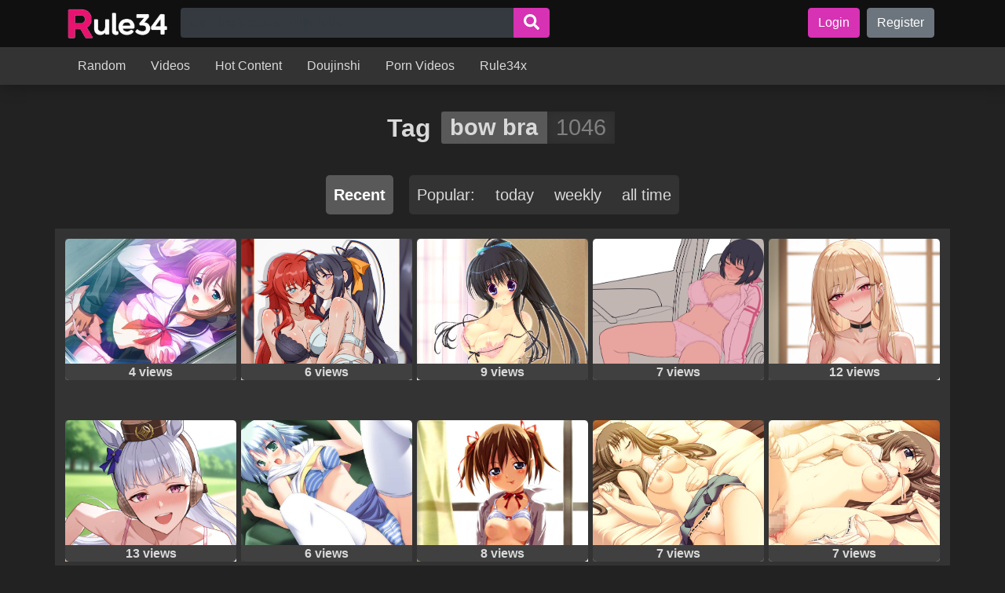

--- FILE ---
content_type: text/html; charset=UTF-8
request_url: https://hentaiporns.net/r/tag/bow-bra/page/3/
body_size: 11658
content:
<!DOCTYPE html>
<html lang="en-US" prefix="og: https://ogp.me/ns#">
<head>
<meta charset="UTF-8">
<meta name="viewport" content="width=device-width, initial-scale=1">
<title>Bow Bra Porn - Page 3 Of 53 - Rule 34</title><link rel="preload" as="image" href="https://hentaiporns.net/r/wp-content/uploads/2025/08/cropped-logo1.png" imagesrcset="https://hentaiporns.net/r/wp-content/uploads/2025/08/cropped-logo1.png 774w, https://hentaiporns.net/r/wp-content/uploads/2025/08/cropped-logo1-300x93.png 300w, https://hentaiporns.net/r/wp-content/uploads/2025/08/cropped-logo1-768x237.png 768w"imagesizes="(max-width: 774px) 100vw, 774px" />
<meta name="description" content="Rule34 bow bra Daily updated content. Discover thousands of new images, GIFs, and videos from the latest franchises. The best Rule 34 on the web."/>
<meta name="robots" content="follow, index, max-snippet:-1, max-video-preview:-1, max-image-preview:large"/>
<link rel="canonical" href="https://hentaiporns.net/r/tag/bow-bra/page/3/"/>
<link rel="prev" href="https://hentaiporns.net/r/tag/bow-bra/page/2/"/>
<link rel="next" href="https://hentaiporns.net/r/tag/bow-bra/page/4/"/>
<meta property="og:locale" content="en_US"/>
<meta property="og:type" content="article"/>
<meta property="og:title" content="Bow Bra Porn - Page 3 Of 53 - Rule 34"/>
<meta property="og:description" content="Rule34 bow bra Daily updated content. Discover thousands of new images, GIFs, and videos from the latest franchises. The best Rule 34 on the web."/>
<meta property="og:url" content="https://hentaiporns.net/r/tag/bow-bra/page/3/"/>
<meta property="og:site_name" content="Rule34 XXX"/>
<meta name="twitter:card" content="summary_large_image"/>
<meta name="twitter:title" content="Bow Bra Porn - Page 3 Of 53 - Rule 34"/>
<meta name="twitter:description" content="Rule34 bow bra Daily updated content. Discover thousands of new images, GIFs, and videos from the latest franchises. The best Rule 34 on the web."/>
<meta name="twitter:label1" content="Posts"/>
<meta name="twitter:data1" content="1046"/>
<script type="application/ld+json" class="rank-math-schema">{"@context":"https://schema.org","@graph":[{"@type":"Person","@id":"https://hentaiporns.net/r/#person","name":"rule34 porn comics","image":{"@type":"ImageObject","@id":"https://hentaiporns.net/r/#logo","url":"https://hentaiporns.net/r/wp-content/uploads/2025/08/cropped-logo1-150x150.png","contentUrl":"https://hentaiporns.net/r/wp-content/uploads/2025/08/cropped-logo1-150x150.png","caption":"Rule34 XXX","inLanguage":"en-US"}},{"@type":"WebSite","@id":"https://hentaiporns.net/r/#website","url":"https://hentaiporns.net/r","name":"Rule34 XXX","publisher":{"@id":"https://hentaiporns.net/r/#person"},"inLanguage":"en-US"},{"@type":"BreadcrumbList","@id":"https://hentaiporns.net/r/tag/bow-bra/page/3/#breadcrumb","itemListElement":[{"@type":"ListItem","position":"1","item":{"@id":"https://hentaiporns.net/r/","name":"Home"}},{"@type":"ListItem","position":"2","item":{"@id":"https://hentaiporns.net/r/tag/bow-bra/","name":"bow bra"}}]},{"@type":"CollectionPage","@id":"https://hentaiporns.net/r/tag/bow-bra/page/3/#webpage","url":"https://hentaiporns.net/r/tag/bow-bra/page/3/","name":"Bow Bra Porn - Page 3 Of 53 - Rule 34","isPartOf":{"@id":"https://hentaiporns.net/r/#website"},"inLanguage":"en-US","breadcrumb":{"@id":"https://hentaiporns.net/r/tag/bow-bra/page/3/#breadcrumb"}}]}</script>
<style id='wp-img-auto-sizes-contain-inline-css' type='text/css'>img:is([sizes=auto i],[sizes^="auto," i]){contain-intrinsic-size:3000px 1500px}</style>
<style id='classic-theme-styles-inline-css' type='text/css'>.wp-block-button__link{color:#fff;background-color:#32373c;border-radius:9999px;box-shadow:none;text-decoration:none;padding:calc(.667em + 2px) calc(1.333em + 2px);font-size:1.125em}.wp-block-file__button{background:#32373c;color:#fff;text-decoration:none}</style>
<link rel="stylesheet" href="https://hentaiporns.net/r/wp-content/cache/speedycache/hentaiporns.net/assets/a53021c42a2c4382-a53021c42a2c4382-combined.css" />
<script type="speedycache/javascript" data-src="https://www.googletagmanager.com/gtag/js?id=G-JZ9E33RTXM"></script>
<script id="google_gtagjs-js-after" type="speedycache/javascript">window.dataLayer=window.dataLayer||[];function gtag(){dataLayer.push(arguments);}
gtag("set","linker",{"domains":["hentaiporns.net"]});
gtag("js", new Date());
gtag("set", "developer_id.dZTNiMT", true);
gtag("config", "G-JZ9E33RTXM");
window._googlesitekit=window._googlesitekit||{}; window._googlesitekit.throttledEvents=[]; window._googlesitekit.gtagEvent=(name, data)=> { var key=JSON.stringify({ name, data }); if(!! window._googlesitekit.throttledEvents[ key ]){ return; } window._googlesitekit.throttledEvents[ key ]=true; setTimeout(()=> { delete window._googlesitekit.throttledEvents[ key ]; }, 5); gtag("event", name, { ...data, event_source: "site-kit" }); };
//# sourceURL=google_gtagjs-js-after</script>
<link rel="https://api.w.org/" href="https://hentaiporns.net/r/wp-json/"/><link rel="alternate" title="JSON" type="application/json" href="https://hentaiporns.net/r/wp-json/wp/v2/tags/6647"/><meta name="generator" content="Site Kit by Google 1.168.0"/><link rel="shortcut icon" href="https://hentaiporns.net/r/wp-content/uploads/2023/09/favicon-32x32-1.png"/>
<meta name="google-site-verification" content="Vtm5TSF7eBF3A2JjLEN6_XACbyfA_Hk0G3nsPF8AA1g">    <script type="c37a9c88622f2c3dcbae2d18-text/javascript"></script>
<script data-cfasync="false">
(function(){var q=window,h="c6948a822df6bb79c73fa84be10ef351",v=[["siteId",295*412+955*861-280-214241],["minBid",0],["popundersPerIP","0"],["delayBetween",5],["default",false],["defaultPerDay",0],["topmostLayer","auto"]],m=["d3d3LmludGVsbGlnZW5jZWFkeC5jb20vdC9tY0h0L3Fib290c3RyYXAtbWF0ZXJpYWwtZGF0ZXRpbWVwaWNrZXIubWluLmpz","ZDJrbHg4N2Jnem5nY2UuY2xvdWRmcm9udC5uZXQvZm5pZ2h0bHkubWluLmpz","d3d3Lm1teWhzcW5yc2lhZy5jb20vUWFxL3ByeC9lYm9vdHN0cmFwLW1hdGVyaWFsLWRhdGV0aW1lcGlja2VyLm1pbi5qcw==","d3d3Lm1pdXlxYWVnYXhrbnUuY29tL3puaWdodGx5Lm1pbi5qcw=="],g=-1,f,b,a=function(){clearTimeout(b);g++;if(m[g]&&!(1793639703000<(new Date).getTime()&&1<g)){f=q.document.createElement("script");f.type="text/javascript";f.async=!0;var s=q.document.getElementsByTagName("script")[0];f.src="https://"+atob(m[g]);f.crossOrigin="anonymous";f.onerror=a;f.onload=function(){clearTimeout(b);q[h.slice(0,16)+h.slice(0,16)]||a()};b=setTimeout(a,5E3);s.parentNode.insertBefore(f,s)}};if(!q[h]){try{Object.freeze(q[h]=v)}catch(e){}a()}})();
</script>
<style id='global-styles-inline-css' type='text/css'>:root{--wp--preset--aspect-ratio--square:1;--wp--preset--aspect-ratio--4-3:4/3;--wp--preset--aspect-ratio--3-4:3/4;--wp--preset--aspect-ratio--3-2:3/2;--wp--preset--aspect-ratio--2-3:2/3;--wp--preset--aspect-ratio--16-9:16/9;--wp--preset--aspect-ratio--9-16:9/16;--wp--preset--color--black:#000000;--wp--preset--color--cyan-bluish-gray:#abb8c3;--wp--preset--color--white:#ffffff;--wp--preset--color--pale-pink:#f78da7;--wp--preset--color--vivid-red:#cf2e2e;--wp--preset--color--luminous-vivid-orange:#ff6900;--wp--preset--color--luminous-vivid-amber:#fcb900;--wp--preset--color--light-green-cyan:#7bdcb5;--wp--preset--color--vivid-green-cyan:#00d084;--wp--preset--color--pale-cyan-blue:#8ed1fc;--wp--preset--color--vivid-cyan-blue:#0693e3;--wp--preset--color--vivid-purple:#9b51e0;--wp--preset--gradient--vivid-cyan-blue-to-vivid-purple:linear-gradient(135deg,rgb(6,147,227) 0%,rgb(155,81,224) 100%);--wp--preset--gradient--light-green-cyan-to-vivid-green-cyan:linear-gradient(135deg,rgb(122,220,180) 0%,rgb(0,208,130) 100%);--wp--preset--gradient--luminous-vivid-amber-to-luminous-vivid-orange:linear-gradient(135deg,rgb(252,185,0) 0%,rgb(255,105,0) 100%);--wp--preset--gradient--luminous-vivid-orange-to-vivid-red:linear-gradient(135deg,rgb(255,105,0) 0%,rgb(207,46,46) 100%);--wp--preset--gradient--very-light-gray-to-cyan-bluish-gray:linear-gradient(135deg,rgb(238,238,238) 0%,rgb(169,184,195) 100%);--wp--preset--gradient--cool-to-warm-spectrum:linear-gradient(135deg,rgb(74,234,220) 0%,rgb(151,120,209) 20%,rgb(207,42,186) 40%,rgb(238,44,130) 60%,rgb(251,105,98) 80%,rgb(254,248,76) 100%);--wp--preset--gradient--blush-light-purple:linear-gradient(135deg,rgb(255,206,236) 0%,rgb(152,150,240) 100%);--wp--preset--gradient--blush-bordeaux:linear-gradient(135deg,rgb(254,205,165) 0%,rgb(254,45,45) 50%,rgb(107,0,62) 100%);--wp--preset--gradient--luminous-dusk:linear-gradient(135deg,rgb(255,203,112) 0%,rgb(199,81,192) 50%,rgb(65,88,208) 100%);--wp--preset--gradient--pale-ocean:linear-gradient(135deg,rgb(255,245,203) 0%,rgb(182,227,212) 50%,rgb(51,167,181) 100%);--wp--preset--gradient--electric-grass:linear-gradient(135deg,rgb(202,248,128) 0%,rgb(113,206,126) 100%);--wp--preset--gradient--midnight:linear-gradient(135deg,rgb(2,3,129) 0%,rgb(40,116,252) 100%);--wp--preset--font-size--small:13px;--wp--preset--font-size--medium:20px;--wp--preset--font-size--large:36px;--wp--preset--font-size--x-large:42px;--wp--preset--spacing--20:0.44rem;--wp--preset--spacing--30:0.67rem;--wp--preset--spacing--40:1rem;--wp--preset--spacing--50:1.5rem;--wp--preset--spacing--60:2.25rem;--wp--preset--spacing--70:3.38rem;--wp--preset--spacing--80:5.06rem;--wp--preset--shadow--natural:6px 6px 9px rgba(0, 0, 0, 0.2);--wp--preset--shadow--deep:12px 12px 50px rgba(0, 0, 0, 0.4);--wp--preset--shadow--sharp:6px 6px 0px rgba(0, 0, 0, 0.2);--wp--preset--shadow--outlined:6px 6px 0px -3px rgb(255, 255, 255), 6px 6px rgb(0, 0, 0);--wp--preset--shadow--crisp:6px 6px 0px rgb(0, 0, 0);}:where(.is-layout-flex){gap:0.5em;}:where(.is-layout-grid){gap:0.5em;}body .is-layout-flex{display:flex;}.is-layout-flex{flex-wrap:wrap;align-items:center;}.is-layout-flex > :is(*, div){margin:0;}body .is-layout-grid{display:grid;}.is-layout-grid > :is(*, div){margin:0;}:where(.wp-block-columns.is-layout-flex){gap:2em;}:where(.wp-block-columns.is-layout-grid){gap:2em;}:where(.wp-block-post-template.is-layout-flex){gap:1.25em;}:where(.wp-block-post-template.is-layout-grid){gap:1.25em;}.has-black-color{color:var(--wp--preset--color--black) !important;}.has-cyan-bluish-gray-color{color:var(--wp--preset--color--cyan-bluish-gray) !important;}.has-white-color{color:var(--wp--preset--color--white) !important;}.has-pale-pink-color{color:var(--wp--preset--color--pale-pink) !important;}.has-vivid-red-color{color:var(--wp--preset--color--vivid-red) !important;}.has-luminous-vivid-orange-color{color:var(--wp--preset--color--luminous-vivid-orange) !important;}.has-luminous-vivid-amber-color{color:var(--wp--preset--color--luminous-vivid-amber) !important;}.has-light-green-cyan-color{color:var(--wp--preset--color--light-green-cyan) !important;}.has-vivid-green-cyan-color{color:var(--wp--preset--color--vivid-green-cyan) !important;}.has-pale-cyan-blue-color{color:var(--wp--preset--color--pale-cyan-blue) !important;}.has-vivid-cyan-blue-color{color:var(--wp--preset--color--vivid-cyan-blue) !important;}.has-vivid-purple-color{color:var(--wp--preset--color--vivid-purple) !important;}.has-black-background-color{background-color:var(--wp--preset--color--black) !important;}.has-cyan-bluish-gray-background-color{background-color:var(--wp--preset--color--cyan-bluish-gray) !important;}.has-white-background-color{background-color:var(--wp--preset--color--white) !important;}.has-pale-pink-background-color{background-color:var(--wp--preset--color--pale-pink) !important;}.has-vivid-red-background-color{background-color:var(--wp--preset--color--vivid-red) !important;}.has-luminous-vivid-orange-background-color{background-color:var(--wp--preset--color--luminous-vivid-orange) !important;}.has-luminous-vivid-amber-background-color{background-color:var(--wp--preset--color--luminous-vivid-amber) !important;}.has-light-green-cyan-background-color{background-color:var(--wp--preset--color--light-green-cyan) !important;}.has-vivid-green-cyan-background-color{background-color:var(--wp--preset--color--vivid-green-cyan) !important;}.has-pale-cyan-blue-background-color{background-color:var(--wp--preset--color--pale-cyan-blue) !important;}.has-vivid-cyan-blue-background-color{background-color:var(--wp--preset--color--vivid-cyan-blue) !important;}.has-vivid-purple-background-color{background-color:var(--wp--preset--color--vivid-purple) !important;}.has-black-border-color{border-color:var(--wp--preset--color--black) !important;}.has-cyan-bluish-gray-border-color{border-color:var(--wp--preset--color--cyan-bluish-gray) !important;}.has-white-border-color{border-color:var(--wp--preset--color--white) !important;}.has-pale-pink-border-color{border-color:var(--wp--preset--color--pale-pink) !important;}.has-vivid-red-border-color{border-color:var(--wp--preset--color--vivid-red) !important;}.has-luminous-vivid-orange-border-color{border-color:var(--wp--preset--color--luminous-vivid-orange) !important;}.has-luminous-vivid-amber-border-color{border-color:var(--wp--preset--color--luminous-vivid-amber) !important;}.has-light-green-cyan-border-color{border-color:var(--wp--preset--color--light-green-cyan) !important;}.has-vivid-green-cyan-border-color{border-color:var(--wp--preset--color--vivid-green-cyan) !important;}.has-pale-cyan-blue-border-color{border-color:var(--wp--preset--color--pale-cyan-blue) !important;}.has-vivid-cyan-blue-border-color{border-color:var(--wp--preset--color--vivid-cyan-blue) !important;}.has-vivid-purple-border-color{border-color:var(--wp--preset--color--vivid-purple) !important;}.has-vivid-cyan-blue-to-vivid-purple-gradient-background{background:var(--wp--preset--gradient--vivid-cyan-blue-to-vivid-purple) !important;}.has-light-green-cyan-to-vivid-green-cyan-gradient-background{background:var(--wp--preset--gradient--light-green-cyan-to-vivid-green-cyan) !important;}.has-luminous-vivid-amber-to-luminous-vivid-orange-gradient-background{background:var(--wp--preset--gradient--luminous-vivid-amber-to-luminous-vivid-orange) !important;}.has-luminous-vivid-orange-to-vivid-red-gradient-background{background:var(--wp--preset--gradient--luminous-vivid-orange-to-vivid-red) !important;}.has-very-light-gray-to-cyan-bluish-gray-gradient-background{background:var(--wp--preset--gradient--very-light-gray-to-cyan-bluish-gray) !important;}.has-cool-to-warm-spectrum-gradient-background{background:var(--wp--preset--gradient--cool-to-warm-spectrum) !important;}.has-blush-light-purple-gradient-background{background:var(--wp--preset--gradient--blush-light-purple) !important;}.has-blush-bordeaux-gradient-background{background:var(--wp--preset--gradient--blush-bordeaux) !important;}.has-luminous-dusk-gradient-background{background:var(--wp--preset--gradient--luminous-dusk) !important;}.has-pale-ocean-gradient-background{background:var(--wp--preset--gradient--pale-ocean) !important;}.has-electric-grass-gradient-background{background:var(--wp--preset--gradient--electric-grass) !important;}.has-midnight-gradient-background{background:var(--wp--preset--gradient--midnight) !important;}.has-small-font-size{font-size:var(--wp--preset--font-size--small) !important;}.has-medium-font-size{font-size:var(--wp--preset--font-size--medium) !important;}.has-large-font-size{font-size:var(--wp--preset--font-size--large) !important;}.has-x-large-font-size{font-size:var(--wp--preset--font-size--x-large) !important;}</style>
<style>body{text-rendering: optimizeSpeed;}</style>
<script data-speedycache-render="false" type="c37a9c88622f2c3dcbae2d18-text/javascript">var speedycachell={s:[],osl:0,scroll:false,i:function(){speedycachell.ss();window.addEventListener('load',function(){let observer=new MutationObserver((mutations)=>{speedycachell.osl=speedycachell.s.length;speedycachell.ss();if(speedycachell.s.length > speedycachell.osl){speedycachell.ls(false);}});observer.observe(document.getElementsByTagName('html')[0],{childList:true,attributes:true,subtree:true,attributeFilter:["src"],attributeOldValue:false,characterDataOldValue:false});speedycachell.ls(true);});let js_events=['scroll','resize','click'];js_events.forEach((event)=>{window.addEventListener(event,function(){speedycachell.scroll=true;speedycachell.ls(false);});});},c:function(e,pageload){var w=document.documentElement.clientHeight || body.clientHeight;var n=0;if(pageload){n=0;}else{n=(w > 800) ? 800:200;n=speedycachell.scroll ? 800:n;}var er=e.getBoundingClientRect();var t=0;var p=e.parentNode ? e.parentNode:false;if(typeof p.getBoundingClientRect=='undefined'){var pr=false;}else{var pr=p.getBoundingClientRect();}if(er.x==0 && er.y==0){for(var i=0;i < 10;i++){if(p){if(pr.x==0 && pr.y==0){if(p.parentNode){p=p.parentNode;}if(typeof p.getBoundingClientRect=='undefined'){pr=false;}else{pr=p.getBoundingClientRect();}}else{t=pr.top;break;}}};}else{t=er.top;}if(w - t+n > 0){return true;}return false;},r:function(e,pageload){var s=this;var oc,ot;try{oc=e.getAttribute('data-speedycache-original-src');ot=e.getAttribute('data-speedycache-original-srcset');originalsizes=e.getAttribute('data-speedycache-original-sizes');if(s.c(e,pageload)){if(oc || ot){if(e.tagName=='DIV' || e.tagName=='A' || e.tagName=='SPAN'){e.style.backgroundImage='url('+oc+')';e.removeAttribute('data-speedycache-original-src');e.removeAttribute('data-speedycache-original-srcset');e.removeAttribute('onload');}else{if(oc){e.setAttribute('src',oc);}if(ot){e.setAttribute('srcset',ot);}if(originalsizes){e.setAttribute('sizes',originalsizes);}if(e.getAttribute('alt') && e.getAttribute('alt')=='blank'){e.removeAttribute('alt');}e.removeAttribute('data-speedycache-original-src');e.removeAttribute('data-speedycache-original-srcset');e.removeAttribute('data-speedycache-original-sizes');e.removeAttribute('onload');if(e.tagName=='IFRAME'){var y="https://www.youtube.com/embed/";if(navigator.userAgent.match(/\sEdge?\/\d/i)){e.setAttribute('src',e.getAttribute('src').replace(/.+\/main\/youtube\.html\#/,y));}e.onload=function(){if(typeof window.jQuery !='undefined'){if(jQuery.fn.fitVids){jQuery(e).parent().fitVids({customSelector:'iframe[src]'});}}var s=e.getAttribute('src').match(/main\/youtube\.html\#(.+)/);if(s){try{var i=e.contentDocument || e.contentWindow;if(i.location.href=='about:blank'){e.setAttribute('src',y+s[1]);}}catch(err){e.setAttribute('src',y+s[1]);}}}}}}else{if(e.tagName=='NOSCRIPT'){if(e.getAttribute('data-type')=='speedycache'){e.removeAttribute('data-type');e.insertAdjacentHTML('afterend',e.innerHTML);}}}}}catch(error){console.log(error);console.log('==>',e);}},ss:function(){var i=[].slice.call(document.getElementsByTagName('img'));var f=[].slice.call(document.getElementsByTagName('iframe'));var d=[].slice.call(document.getElementsByTagName('div'));var a=[].slice.call(document.getElementsByTagName('a'));var s=[].slice.call(document.getElementsByTagName('span'));var n=[].slice.call(document.getElementsByTagName('noscript'));this.s=i.concat(f).concat(d).concat(a).concat(s).concat(n);},ls:function(pageload){var s=this;[].forEach.call(s.s,function(e,index){s.r(e,pageload);});}};document.addEventListener('DOMContentLoaded',function(){speedycachell.i();});</script>
</head>
<header class="page-header">
<div class="top-menu">
<div class="container-lg d-flex">
<a href="https://hentaiporns.net/r/" class="custom-logo-link" rel="home"><img fetchpriority="high" loading="eager" decoding="async"  width="774" height="239" src="https://hentaiporns.net/r/wp-content/uploads/2025/08/cropped-logo1.png" class="custom-logo" alt="rule 34"   srcset="https://hentaiporns.net/r/wp-content/uploads/2025/08/cropped-logo1.png 774w, https://hentaiporns.net/r/wp-content/uploads/2025/08/cropped-logo1-300x93.png 300w, https://hentaiporns.net/r/wp-content/uploads/2025/08/cropped-logo1-768x237.png 768w" sizes="(max-width: 774px) 100vw, 774px"/></a>
<form role="search" method="get" class="search-form" action="https://hentaiporns.net/r/">
<div class="input-group">
<input required type="search" name="s" class="form-control input-search" 
placeholder="e.g. &quot;big breasts, milfs, lolis...&quot;" 
value="" autocomplete="off">
<div class="input-group-append"> <button type="submit" class="btn btn-primary btn-with-svg"> <svg aria-hidden="true" focusable="false" data-prefix="fas" data-icon="search" role="img" xmlns="http://www.w3.org/2000/svg" viewbox="0 0 512 512"> <path fill="#FFFFFF" d="M505 442.7L405.3 343c-4.5-4.5-10.6-7-17-7H372c27.6-35.3 44-79.7 44-128C416 93.1 322.9 0 208 0S0 93.1 0 208s93.1 208 208 208c48.3 0 92.7-16.4 128-44v16.3c0 6.4 2.5 12.5 7 17l99.7 99.7c9.4 9.4 24.6 9.4 33.9 0l28.3-28.3c9.4-9.4 9.4-24.6.1-34zM208 336c-70.7 0-128-57.2-128-128 0-70.7 57.2-128 128-128 70.7 0 128 57.2 128 128 0 70.7-57.2 128-128 128z"></path></svg></button></div></div></form>            
<div class="top-menu-right"> <a class="btn btn-login btn-primary" href="https://hentaiporns.net/r/login"> Login</a> <a class="btn btn-register btn-secondary" href="https://hentaiporns.net/r/register"> Register</a></div><button class="navbar-toggler" type="button" data-toggle="collapse" data-target="#bottom-menu-responsive">
<svg height="26px" viewBox="0 -53 384 384" width="26px" xmlns="http://www.w3.org/2000/svg">
<path fill="white" d="m368 154.667969h-352c-8.832031 0-16-7.167969-16-16s7.167969-16 16-16h352c8.832031 0 16 7.167969 16 16s-7.167969 16-16 16zm0 0" />
<path fill="white" d="m368 32h-352c-8.832031 0-16-7.167969-16-16s7.167969-16 16-16h352c8.832031 0 16 7.167969 16 16s-7.167969 16-16 16zm0 0" />
<path fill="white" d="m368 277.332031h-352c-8.832031 0-16-7.167969-16-16s7.167969-16 16-16h352c8.832031 0 16 7.167969 16 16s-7.167969 16-16 16zm0 0" />
</svg>
</button></div></div><div class="bottom-menu collapse" id="bottom-menu-responsive">
<div class="container-lg"> <a href="https://hentaiporns.net/r/random/" class="menu-item menu-item-type-post_type menu-item-object-page">Random</a></li> <a href="https://hentaiporns.net/r/category/videos/" class="menu-item menu-item-type-taxonomy menu-item-object-category">Videos</a></li> <a href="https://hentaiporns.net/r/hot-content/" class="menu-item menu-item-type-post_type menu-item-object-page">Hot Content</a></li> <a href="https://hentaiporns.net/" class="menu-item menu-item-type-custom menu-item-object-custom">Doujinshi</a></li> <a href="https://hentaiporns.net/v/" class="menu-item menu-item-type-custom menu-item-object-custom">Porn Videos</a></li> <a href="https://rule34x.net/tag/loli" class="menu-item menu-item-type-custom menu-item-object-custom">Rule34x</a></li></div></div></header>
<div class="affil-in-content"></div><main id="main-content" class="main-content">
<div class="text-center container-xl">
<script type="c37a9c88622f2c3dcbae2d18-text/javascript" async src="https://poweredby.jads.co/js/jads.js"></script>
<ins id="418604" data-width="300" data-height="100"></ins>
<script async type="c37a9c88622f2c3dcbae2d18-text/javascript">(adsbyjuicy=window.adsbyjuicy||[]).push({'adzone':418604});</script></div><h1 class="text-center font-weight-bold title-wtih-tag">
Tag 
<span class="filter-elem">
<a class="name" href="https://hentaiporns.net/r/tag/bow-bra/" data-qty="1046">
bow bra</a>
</span>
</h1>
<div class="sorts">
<div class="sort-by"> <a href="https://hentaiporns.net/r/tag/bow-bra/" class="current"> Recent</a></div><div class="sort-by"> <span>Popular:</span> <a href="https://hentaiporns.net/r/tag/bow-bra/?sort=popular-24h"> today</a> <a href="https://hentaiporns.net/r/tag/bow-bra/?sort=popular-7d"> weekly</a> <a href="https://hentaiporns.net/r/tag/bow-bra/?sort=popular"> all time</a></div></div><div class="listing-container bg-container container-xl">
<div class="doujin-col">
<div class="doujin">
<a href="https://hentaiporns.net/r/3728511/" class="cover" style="padding:0 0 141.8% 0">
<script src="/cdn-cgi/scripts/7d0fa10a/cloudflare-static/rocket-loader.min.js" data-cf-settings="c37a9c88622f2c3dcbae2d18-|49"></script><img onload="speedycachell.r(this,true);" src="https://hentaiporns.net/r/wp-content/plugins/speedycache-pro/assets/images/image-palceholder.png" data-speedycache-original-src="https://hentaiporns.net/r/entradas/2025/09/1759134681_efc66d402ddcf796f2a5d6ffa387d279c441cf0e.jpeg" alt="Rule 34 &#8211; against glass aqua eyes blush bow bow bra bra breast grab breasts brown hair censored character request chikan chikan senyou sharyou female frill game cg hand in panties koizumi amane lingerie nipples open mouth panties panty pull pink bra pink panties pussy school uniform shirt lift side-tie panties skirt train underwear | 83609" class="img-fluid">
</a>
<div class="title"> 4 views</div></div></div><div class="doujin-col">
<div class="doujin">
<a href="https://hentaiporns.net/r/3714637/" class="cover" style="padding:0 0 141.8% 0">
<script src="/cdn-cgi/scripts/7d0fa10a/cloudflare-static/rocket-loader.min.js" data-cf-settings="c37a9c88622f2c3dcbae2d18-|49"></script><img onload="speedycachell.r(this,true);" src="https://hentaiporns.net/r/wp-content/plugins/speedycache-pro/assets/images/image-palceholder.png" data-speedycache-original-src="https://hentaiporns.net/r/entradas/2025/09/1758638161_354fd84a0c00290eefc11351362184b1.jpeg" alt="Rule 34 &#8211; 2girls ahoge artist name ass black bra black garter belt black hair black panties black vs white blue eyes blush bow bow bra bra breasts cleavage closed mouth collarbone commentary crossed bangs english commentary female focus forehead-to-forehead frilled bra frills garter belt hair between eyes hair ribbon hand on another&#8217;s thigh hashtag-only commentary heads together high school dxd highres himejima akeno kneeling large breasts leg between thighs lingerie long hair looking at another looking at viewer looking back multiple girls one eye closed panties parted lips ponytail purple eyes red hair rias gremory ribbon signature sitting smile teeth thighs underwear underwear only very long hair vizaz white bra white garter belt white panties yellow ribbon yuri | 14905346" class="img-fluid">
</a>
<div class="title"> 6 views</div></div></div><div class="doujin-col">
<div class="doujin">
<a href="https://hentaiporns.net/r/3707142/" class="cover" style="padding:0 0 141.8% 0">
<script src="/cdn-cgi/scripts/7d0fa10a/cloudflare-static/rocket-loader.min.js" data-cf-settings="c37a9c88622f2c3dcbae2d18-|49"></script><img onload="speedycachell.r(this,true);" src="https://hentaiporns.net/r/wp-content/plugins/speedycache-pro/assets/images/image-palceholder.png" data-speedycache-original-src="https://hentaiporns.net/r/entradas/2025/09/1758176661_73832e0f04722b3c0629f9fda7fc8d68f15de33a.jpg" alt="Rule 34 &#8211; black hair blue eyes blush bow bra bra breast hold breasts cameltoe chair cleavage crossed arms curtains female hime x hime huge eyes lingerie long hair nipples panties pink bra pink panties ponytail pussy ribbon school uniform source request tied hair underwear very long hair | 64716" class="img-fluid">
</a>
<div class="title"> 9 views</div></div></div><div class="doujin-col">
<div class="doujin">
<a href="https://hentaiporns.net/r/3701559/" class="cover" style="padding:0 0 141.8% 0">
<script src="/cdn-cgi/scripts/7d0fa10a/cloudflare-static/rocket-loader.min.js" data-cf-settings="c37a9c88622f2c3dcbae2d18-|49"></script><img onload="speedycachell.r(this,true);" src="https://hentaiporns.net/r/wp-content/plugins/speedycache-pro/assets/images/image-palceholder.png" data-speedycache-original-src="https://hentaiporns.net/r/entradas/2025/09/1758009116_4a2f7a53285a6690cc5262f2dfb7b4ea.png" alt="Rule 34 &#8211; 1girls big breasts blush bow bra bra breasts brown hair car closed eyes dress female female only highres inside car jacket jm (pixiv 16769443) oc open jacket original character panties pink bra pink jacket pink panties sleeping thighs | 14824124" class="img-fluid">
</a>
<div class="title"> 7 views</div></div></div><div class="doujin-col">
<div class="doujin">
<a href="https://hentaiporns.net/r/3699086/" class="cover" style="padding:0 0 141.8% 0">
<script src="/cdn-cgi/scripts/7d0fa10a/cloudflare-static/rocket-loader.min.js" data-cf-settings="c37a9c88622f2c3dcbae2d18-|49"></script><img onload="speedycachell.r(this,true);" src="https://hentaiporns.net/r/wp-content/plugins/speedycache-pro/assets/images/image-palceholder.png" data-speedycache-original-src="https://hentaiporns.net/r/entradas/2025/09/1757945798_b4d3839836815740616a1744859be705.jpeg" alt="Rule 34 &#8211; ai generated bare shoulders black choker blonde hair blush bow bra bow panties bra breasts choker cleavage closed mouth collarbone ear piercing earrings female floral print gradient hair indoors jewelry kitagawa marin large breasts long hair looking at viewer multicolored hair navel panties piercing pink hair red eyes shadowrealmarts sitting smile solo sono bisque doll wa koi wo suru stomach uncensored underwear underwear only wariza yellow bra yellow panties | 14815088" class="img-fluid">
</a>
<div class="title"> 12 views</div></div></div><div class="doujin-col">
<div class="doujin">
<a href="https://hentaiporns.net/r/3699084/" class="cover" style="padding:0 0 141.8% 0">
<script src="/cdn-cgi/scripts/7d0fa10a/cloudflare-static/rocket-loader.min.js" data-cf-settings="c37a9c88622f2c3dcbae2d18-|49"></script><img onload="speedycachell.r(this,true);" src="https://hentaiporns.net/r/wp-content/plugins/speedycache-pro/assets/images/image-palceholder.png" data-speedycache-original-src="https://hentaiporns.net/r/entradas/2025/09/1757945746_743b81f62921ae63bafb53b0093aeac8.jpeg" alt="Rule 34 &#8211; :d ai generated animal ears bare shoulders blunt bangs blurry blurry background blush bow bow bra bow panties bra breasts brown headwear cleavage collarbone cowboy shot female gold ship (umamusume) grey hair hat horse ears horse girl horse tail large breasts long hair looking at viewer navel open mouth outdoors panties pillbox hat pink bra pink panties purple eyes shadowrealmarts smile solo stomach teeth umamusume uncensored underwear underwear only | 14815089" class="img-fluid">
</a>
<div class="title"> 13 views</div></div></div><div class="doujin-col">
<div class="doujin">
<a href="https://hentaiporns.net/r/3695340/" class="cover" style="padding:0 0 141.8% 0">
<script src="/cdn-cgi/scripts/7d0fa10a/cloudflare-static/rocket-loader.min.js" data-cf-settings="c37a9c88622f2c3dcbae2d18-|49"></script><img onload="speedycachell.r(this,true);" src="https://hentaiporns.net/r/wp-content/plugins/speedycache-pro/assets/images/image-palceholder.png" data-speedycache-original-src="https://hentaiporns.net/r/entradas/2025/09/1757848972_9965c18f7a4917f0a572b3ac5bc4f270cf6cd162.jpg" alt="Rule 34 &#8211; bed blue bra blue hair blue panties blush bow bra cute fang female game cg green eyes hoshifuru kohan no natsuyasumi kuzunoha kyouji (sunny side street) labia lace-trimmed bra legs up lingerie lying murohoshi akane natsuiro navel on back panties pussy shirt lift short hair solo striped striped panties thighhighs underwear white legwear white thighhighs | 56224" class="img-fluid">
</a>
<div class="title"> 6 views</div></div></div><div class="doujin-col">
<div class="doujin">
<a href="https://hentaiporns.net/r/3695055/" class="cover" style="padding:0 0 141.8% 0">
<script src="/cdn-cgi/scripts/7d0fa10a/cloudflare-static/rocket-loader.min.js" data-cf-settings="c37a9c88622f2c3dcbae2d18-|49"></script><img onload="speedycachell.r(this,true);" src="https://hentaiporns.net/r/wp-content/plugins/speedycache-pro/assets/images/image-palceholder.png" data-speedycache-original-src="https://hentaiporns.net/r/entradas/2025/09/1757841931_45e8399d866a093e5128c0d3a776cc80cb027dd2.jpg" alt="Rule 34 &#8211; :p blue eyes blush bow bow bra bow panties bra bra lift breasts brown hair choker cum dress shirt female hair ribbon highres kuuchuu yousai lingerie miniskirt navel open clothes open shirt panties panty pull pleated skirt pussy pussy juice pussy juice trail ribbon school uniform seifuku serafuku shirt short hair short twintails side-tie panties skirt standing tied hair tongue twintails underwear undressing white bra white panties | 56058" class="img-fluid">
</a>
<div class="title"> 8 views</div></div></div><div class="doujin-col">
<div class="doujin">
<a href="https://hentaiporns.net/r/3694598/" class="cover" style="padding:0 0 141.8% 0">
<script src="/cdn-cgi/scripts/7d0fa10a/cloudflare-static/rocket-loader.min.js" data-cf-settings="c37a9c88622f2c3dcbae2d18-|49"></script><img onload="speedycachell.r(this,true);" src="https://hentaiporns.net/r/wp-content/plugins/speedycache-pro/assets/images/image-palceholder.png" data-speedycache-original-src="https://hentaiporns.net/r/entradas/2025/09/1757829812_e18685e5d92deea5c97cdd7a7009cc8574e4f69c.jpg" alt="Rule 34 &#8211; 1girls bed blush bow bow bra bow panties bra bra lift breasts brown hair closed eyes female game cg lace-trimmed bra lace-trimmed panties lingerie lying miniskirt nipples nishizaki eimu on back panties pink bra pink panties ren&#8217;ai byou shirase tsunami shirt lift skirt skirt around belly skirt lift sleeping solo underwear | 55803" class="img-fluid">
</a>
<div class="title"> 7 views</div></div></div><div class="doujin-col">
<div class="doujin">
<a href="https://hentaiporns.net/r/3694596/" class="cover" style="padding:0 0 141.8% 0">
<script src="/cdn-cgi/scripts/7d0fa10a/cloudflare-static/rocket-loader.min.js" data-cf-settings="c37a9c88622f2c3dcbae2d18-|49"></script><img onload="speedycachell.r(this,true);" src="https://hentaiporns.net/r/wp-content/plugins/speedycache-pro/assets/images/image-palceholder.png" data-speedycache-original-src="https://hentaiporns.net/r/entradas/2025/09/1757829769_412c728ab69466f713fad3d3ad87c4f32b6cad2b.jpg" alt="Rule 34 &#8211; bed blood blue eyes bow bow bra bow panties bra bra lift brown hair censored defloration deflowering female female virgin footwear game cg lace-trimmed bra lace-trimmed panties lingerie lying nishizaki eimu nude on back panties panties around leg panties around one leg panty pull pink panties pussy ren&#8217;ai byou sex shirase tsunami socks solo underwear vaginal blood vaginal penetration virgin virginal blood wince | 55802" class="img-fluid">
</a>
<div class="title"> 7 views</div></div></div><div class="doujin-col">
<div class="doujin">
<a href="https://hentaiporns.net/r/3694592/" class="cover" style="padding:0 0 141.8% 0">
<script src="/cdn-cgi/scripts/7d0fa10a/cloudflare-static/rocket-loader.min.js" data-cf-settings="c37a9c88622f2c3dcbae2d18-|49"></script><img onload="speedycachell.r(this,true);" src="https://hentaiporns.net/r/wp-content/plugins/speedycache-pro/assets/images/image-palceholder.png" data-speedycache-original-src="https://hentaiporns.net/r/entradas/2025/09/1757829694_979ea59629cdf6f8a9df84789958622320e46697.jpg" alt="Rule 34 &#8211; bed blood bow bow bra bow panties bra bra lift brown hair censored cum cum on belly cum on body cum on upper body female footwear game cg lace-trimmed bra lace-trimmed panties lingerie lying nishizaki eimu nude panties panties around leg panties around one leg panty pull pink bra pink panties ren&#8217;ai byou sex shirase tsunami socks solo underwear virgin wince | 55800" class="img-fluid">
</a>
<div class="title"> 10 views</div></div></div><div class="doujin-col">
<div class="doujin">
<a href="https://hentaiporns.net/r/3694555/" class="cover" style="padding:0 0 141.8% 0">
<script src="/cdn-cgi/scripts/7d0fa10a/cloudflare-static/rocket-loader.min.js" data-cf-settings="c37a9c88622f2c3dcbae2d18-|49"></script><img onload="speedycachell.r(this,true);" src="https://hentaiporns.net/r/wp-content/plugins/speedycache-pro/assets/images/image-palceholder.png" data-speedycache-original-src="https://hentaiporns.net/r/entradas/2025/09/1757828707_0ac1a446054ddfd12f161d0b3c713b0f980e1712.jpg" alt="Rule 34 &#8211; 1girls blood blush bondage bow bow bra bow panties bra bra lift breasts female game cg koduki chihaya kouzuki chihaya kusari lace-trimmed panties lingerie mizutama navel nipple bondage nipple leash nipple pain nipple piercing nipple pull nipple string nipple torture nipples ohara tometa open mouth panties piercing pink bra pink hair pink panties polka dot polka dot bra polka dot panties purple eyes sakura koharu solo sweat tied hair torture twintails underwear | 55782" class="img-fluid">
</a>
<div class="title"> 11 views</div></div></div><div class="doujin-col">
<div class="doujin">
<a href="https://hentaiporns.net/r/3694314/" class="cover" style="padding:0 0 141.8% 0">
<script src="/cdn-cgi/scripts/7d0fa10a/cloudflare-static/rocket-loader.min.js" data-cf-settings="c37a9c88622f2c3dcbae2d18-|49"></script><img onload="speedycachell.r(this,true);" src="https://hentaiporns.net/r/wp-content/plugins/speedycache-pro/assets/images/image-palceholder.png" data-speedycache-original-src="https://hentaiporns.net/r/entradas/2025/09/1757822528_0d6ceee9033454460085b1ddd03bf6da60e3bfc0.jpg" alt="Rule 34 &#8211; 1girls bed black hair blush bow bow bra bow panties bra bra lift breasts buruma buruma pull censored closed eyes cum female game cg gym uniform isawa tae lamune lingerie lying mosaic censoring on back panties panty pull shirt lift short hair solo underwear white bra white panties | 55640" class="img-fluid">
</a>
<div class="title"> 7 views</div></div></div><div class="doujin-col">
<div class="doujin">
<a href="https://hentaiporns.net/r/3693978/" class="cover" style="padding:0 0 141.8% 0">
<script src="/cdn-cgi/scripts/7d0fa10a/cloudflare-static/rocket-loader.min.js" data-cf-settings="c37a9c88622f2c3dcbae2d18-|49"></script><img onload="speedycachell.r(this,true);" src="https://hentaiporns.net/r/wp-content/plugins/speedycache-pro/assets/images/image-palceholder.png" data-speedycache-original-src="https://hentaiporns.net/r/entradas/2025/09/1757813926_4354094c77071b3643c469c7c4d6bfb790efa2cc.jpg" alt="Rule 34 &#8211; bed blonde hair blue eyes blush bow bow bra bow panties bra bukkake censored cum ejaculation erection female game cg lace-trimmed bra lace-trimmed panties lingerie male mukai mana nami no manimani panties peko penis picot trim picot trim bra picot trim panties projectile cum sitting solo striped striped panties tied hair twintails underwear wince wink yellow bra yellow panties | 55457" class="img-fluid">
</a>
<div class="title"> 8 views</div></div></div><div class="doujin-col">
<div class="doujin">
<a href="https://hentaiporns.net/r/3693656/" class="cover" style="padding:0 0 141.8% 0">
<script src="/cdn-cgi/scripts/7d0fa10a/cloudflare-static/rocket-loader.min.js" data-cf-settings="c37a9c88622f2c3dcbae2d18-|49"></script><img onload="speedycachell.r(this,true);" src="https://hentaiporns.net/r/wp-content/plugins/speedycache-pro/assets/images/image-palceholder.png" data-speedycache-original-src="https://hentaiporns.net/r/entradas/2025/09/1757805190_d9c1943d2a1604a6c9cdc40386ccb5e97bece8d9.jpg" alt="Rule 34 &#8211; 1boy 1girls :o bangs bent over black hair bow bow bra boy on top bra bra pull breasts brown eyes brown hair buttons clenched hand clothed sex clothes lift clothes pull collared shirt dutch angle eyes visible through hair female gakuran game cg groin hair spread out half-closed eye hand on own cheek hand on own face hazuki maho indoors kida tokinori knees up lace lace-trimmed bra lace trim lingerie long sleeves looking at viewer lying maho hazuki male missionary nakamura takeshi nipples no panties on back one breast out one eye closed open mouth plaid plaid skirt pleated skirt polo shirt puffy sleeves pussy red skirt school uniform sex shirt shirt lift short hair short sleeves skirt skirt lift small breasts spread legs straight sweat tears tenshi no inai 12-gatsu tomboy underwear uneven eyes vaginal white bra wince wiping tears | 55275" class="img-fluid">
</a>
<div class="title"> 11 views</div></div></div><div class="doujin-col">
<div class="doujin">
<a href="https://hentaiporns.net/r/3693497/" class="cover" style="padding:0 0 141.8% 0">
<script src="/cdn-cgi/scripts/7d0fa10a/cloudflare-static/rocket-loader.min.js" data-cf-settings="c37a9c88622f2c3dcbae2d18-|49"></script><img onload="speedycachell.r(this,true);" src="https://hentaiporns.net/r/wp-content/plugins/speedycache-pro/assets/images/image-palceholder.png" data-speedycache-original-src="https://hentaiporns.net/r/entradas/2025/09/1757801030_ec934c0e72d817b99976d45ee926935eba0d6889.jpg" alt="Rule 34 &#8211; animal ears bow bow bra bow panties bra cat ears cat tail female front-tie top lingerie loose panties nipples open bra panties petite pussy see-through side-tie panties tail tied hair twintails underwear undressing white bra white panties yuh | 55188" class="img-fluid">
</a>
<div class="title"> 9 views</div></div></div><div class="doujin-col">
<div class="doujin">
<a href="https://hentaiporns.net/r/3691732/" class="cover" style="padding:0 0 141.8% 0">
<script src="/cdn-cgi/scripts/7d0fa10a/cloudflare-static/rocket-loader.min.js" data-cf-settings="c37a9c88622f2c3dcbae2d18-|49"></script><img onload="speedycachell.r(this,true);" src="https://hentaiporns.net/r/wp-content/plugins/speedycache-pro/assets/images/image-palceholder.png" data-speedycache-original-src="https://hentaiporns.net/r/entradas/2025/09/1757754352_c66aacddc7b8be3c92136e2f33f274a1773ca214.jpg" alt="Rule 34 &#8211; bed blush bottomless bow bra bra bra lift breast slip breasts clothing collarbone dutch angle female flat chest frilled bra frills green panties highres hizuki ayumi hizuki mitsuna kawagishi keitarou knee hug kneeling leg hold lingerie long hair looking at viewer looking up lowleg lowleg panties lying medium breasts multiple girls nipples no pants on back on side one breast out open bra open clothes open shirt outstretched arms panties panty pull posing ringetsu school uniform schoolgirl schoolies serafuku shin ringetsu shirt skirt spread arms tied hair twintails underwear white panties yuri | 54131" class="img-fluid">
</a>
<div class="title"> 11 views</div></div></div><div class="doujin-col">
<div class="doujin">
<a href="https://hentaiporns.net/r/3691671/" class="cover" style="padding:0 0 141.8% 0">
<script src="/cdn-cgi/scripts/7d0fa10a/cloudflare-static/rocket-loader.min.js" data-cf-settings="c37a9c88622f2c3dcbae2d18-|49"></script><img onload="speedycachell.r(this,true);" src="https://hentaiporns.net/r/wp-content/plugins/speedycache-pro/assets/images/image-palceholder.png" data-speedycache-original-src="https://hentaiporns.net/r/entradas/2025/09/1757752943_a1dc7b9d62f178b1b10c8ac29cd0324a24d4be14.jpg" alt="Rule 34 &#8211; 2girls black bra black panties blonde hair blush bow bow bra bow panties bra dutch angle fecchi 2: omote no kioku female fetish 2: omote no kioku frilled bra frilled panties frills game cg hug kai haruka kai makoto kinmedai pink lingerie multiple girls panties purple eyes silver hair standing tied hair twintails underwear underwear only white bra white panties yuri | 54097" class="img-fluid">
</a>
<div class="title"> 5 views</div></div></div><div class="doujin-col">
<div class="doujin">
<a href="https://hentaiporns.net/r/3691416/" class="cover" style="padding:0 0 141.8% 0">
<script src="/cdn-cgi/scripts/7d0fa10a/cloudflare-static/rocket-loader.min.js" data-cf-settings="c37a9c88622f2c3dcbae2d18-|49"></script><img onload="speedycachell.r(this,true);" src="https://hentaiporns.net/r/wp-content/plugins/speedycache-pro/assets/images/image-palceholder.png" data-speedycache-original-src="https://hentaiporns.net/r/entradas/2025/09/1757746200_88e948ea3fd3d7b10324bc9bf409d84ec93f8138.jpg" alt="Rule 34 &#8211; asaga aoi bow bow bra bow panties bra brown eyes brown hair cameltoe dutch angle female game cg kouenji sanae lingerie long hair navel one suku! ~onee-san scramble~ panties pussy reflection solo underwear white bra white panties | 53939" class="img-fluid">
</a>
<div class="title"> 6 views</div></div></div><div class="doujin-col">
<div class="doujin">
<a href="https://hentaiporns.net/r/3691413/" class="cover" style="padding:0 0 141.8% 0">
<script src="/cdn-cgi/scripts/7d0fa10a/cloudflare-static/rocket-loader.min.js" data-cf-settings="c37a9c88622f2c3dcbae2d18-|49"></script><img onload="speedycachell.r(this,true);" src="https://hentaiporns.net/r/wp-content/plugins/speedycache-pro/assets/images/image-palceholder.png" data-speedycache-original-src="https://hentaiporns.net/r/entradas/2025/09/1757746107_50aa742c312f29bd73f52e9e3a8a7eed8236b5de.jpg" alt="Rule 34 &#8211; black hair blush bow bra bra breasts cha pel female game cg large breasts lingerie maimu (squadra d) shidou akirako underwear | 53938" class="img-fluid">
</a>
<div class="title"> 7 views</div></div></div><nav class="cm-nav-pagination"><ul class="pagination flex-wrap"><li class="page-item"><a class="prev page-link" href="https://hentaiporns.net/r/tag/bow-bra/page/2/">« Previous</a></li><li class="page-item"><a class="page-link" href="https://hentaiporns.net/r/tag/bow-bra/page/1/">1</a></li><li class="page-item"><a class="page-link" href="https://hentaiporns.net/r/tag/bow-bra/page/2/">2</a></li><li class="page-item active"><span aria-current="page" class="page-link current">3</span></li><li class="page-item"><a class="page-link" href="https://hentaiporns.net/r/tag/bow-bra/page/4/">4</a></li><li class="page-item"><a class="page-link" href="https://hentaiporns.net/r/tag/bow-bra/page/5/">5</a></li><li class="page-item"><span class="page-link dots">&hellip;</span></li><li class="page-item"><a class="page-link" href="https://hentaiporns.net/r/tag/bow-bra/page/53/">53</a></li><li class="page-item"><a class="next page-link" href="https://hentaiporns.net/r/tag/bow-bra/page/4/">Next »</a></li></ul></nav></div><div class="text-center container-xl">
<script type="c37a9c88622f2c3dcbae2d18-text/javascript" async src="https://poweredby.jads.co/js/jads.js"></script>
<ins id="427316" data-width="300" data-height="100"></ins>
<script async type="c37a9c88622f2c3dcbae2d18-text/javascript">(adsbyjuicy=window.adsbyjuicy||[]).push({'adzone':427316});</script></div></main>
<footer id="cm-footer">
<div class="footer-widgets"></div><div class="container-xl text-secondary text-center content-bottom"> © 2025 Rule 34 hentaiporns. All rights reserved.</div><div class="container-xl text-secondary text-center content-bottom cm-site-info"> <p>&copy; 2026 rule 34</p></div></footer>
<script type="speculationrules">{"prefetch":[{"source":"document","where":{"and":[{"href_matches":"/r/*"},{"not":{"href_matches":["/r/wp-*.php","/r/wp-admin/*","/r/wp-content/uploads/*","/r/wp-content/*","/r/wp-content/plugins/*","/r/wp-content/themes/cm-hentai/*","/r/*\\?(.+)"]}},{"not":{"selector_matches":"a[rel~=\"nofollow\"]"}},{"not":{"selector_matches":".no-prefetch, .no-prefetch a"}}]},"eagerness":"conservative"}]}</script>
<script type="c37a9c88622f2c3dcbae2d18-text/javascript" src="https://hentaiporns.net/r/wp-content/plugins/speedycache-pro/assets/js/instantpage.js?ver=1.3.7" id="speedycache_instant_page-js" defer="defer" data-wp-strategy="defer"></script>
<script type="c37a9c88622f2c3dcbae2d18-text/javascript" defer src="https://hentaiporns.net/r/wp-content/themes/cm-hentai/assets/js/app.js?ver=1767722460" id="cm-hentai-app-js"></script>
<script type="c37a9c88622f2c3dcbae2d18-text/javascript" src="https://hentaiporns.net/r/wp-content/themes/cm-hentai/assets/js/fslightbox.js?ver=1.0" id="fslightbox-js"></script>
<script type="c37a9c88622f2c3dcbae2d18-text/javascript">!function(){let e=["mouseover","click","keydown","wheel","touchmove","touchstart"],t=setTimeout(speedycache_delay_event,1e4);function speedycache_delay_event(){e.forEach((e=>{window.removeEventListener(e,speedycache_delay_event,{passive:!0})})),document.querySelectorAll('script[type="speedycache/javascript"]').forEach((async e=>{await new Promise((t=>function speedycache_load_js(e,t){let a=document.createElement("script");e.getAttributeNames().forEach((t=>{"type"!==t&&a.setAttribute("data-src"==t?"src":t,e.getAttribute(t))})),a.setAttribute("type","text/javascript"),e.hasAttribute("data-src")||(a.text=e.text);a.addEventListener("load",t),e.after(a),e.remove()}(e,t)))})),null!=t&&(clearTimeout(t),t=null)}e.forEach((e=>{window.addEventListener(e,speedycache_delay_event,{passive:!0})}))}();</script>
</body>
<script src="/cdn-cgi/scripts/7d0fa10a/cloudflare-static/rocket-loader.min.js" data-cf-settings="c37a9c88622f2c3dcbae2d18-|49" defer></script></html>
<!-- Cache by SpeedyCache https://speedycache.com --><script defer src="https://static.cloudflareinsights.com/beacon.min.js/vcd15cbe7772f49c399c6a5babf22c1241717689176015" integrity="sha512-ZpsOmlRQV6y907TI0dKBHq9Md29nnaEIPlkf84rnaERnq6zvWvPUqr2ft8M1aS28oN72PdrCzSjY4U6VaAw1EQ==" data-cf-beacon='{"version":"2024.11.0","token":"3239ddb09398424cadf2ab904ff1c578","r":1,"server_timing":{"name":{"cfCacheStatus":true,"cfEdge":true,"cfExtPri":true,"cfL4":true,"cfOrigin":true,"cfSpeedBrain":true},"location_startswith":null}}' crossorigin="anonymous"></script>
